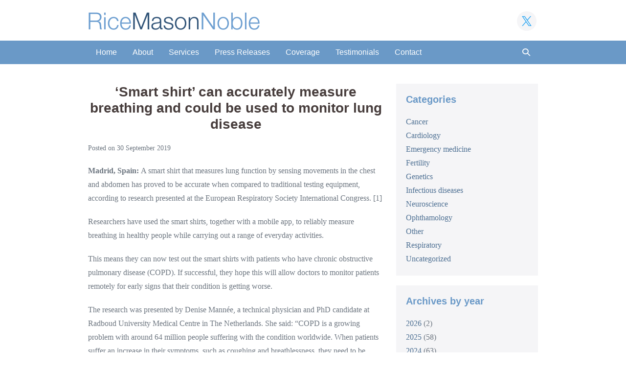

--- FILE ---
content_type: text/html; charset=UTF-8
request_url: https://www.ricemasonnoble.eu/2019/09/30/smart-shirt-can-accurately-measure-breathing-and-could-be-used-to-monitor-lung-disease/
body_size: 9712
content:
<!DOCTYPE html>

<html lang="en-GB">

<head>
	<meta charset="UTF-8">
	<meta name="viewport" content="width=device-width, initial-scale=1">
	<link rel="profile" href="http://gmpg.org/xfn/11">
	<title>‘Smart shirt’ can accurately measure breathing and could be used to monitor lung disease &#8211; RiceMasonNoble</title>
<meta name='robots' content='max-image-preview:large' />
<link rel="alternate" title="oEmbed (JSON)" type="application/json+oembed" href="https://www.ricemasonnoble.eu/wp-json/oembed/1.0/embed?url=https%3A%2F%2Fwww.ricemasonnoble.eu%2F2019%2F09%2F30%2Fsmart-shirt-can-accurately-measure-breathing-and-could-be-used-to-monitor-lung-disease%2F" />
<link rel="alternate" title="oEmbed (XML)" type="text/xml+oembed" href="https://www.ricemasonnoble.eu/wp-json/oembed/1.0/embed?url=https%3A%2F%2Fwww.ricemasonnoble.eu%2F2019%2F09%2F30%2Fsmart-shirt-can-accurately-measure-breathing-and-could-be-used-to-monitor-lung-disease%2F&#038;format=xml" />
		<style class="wpbf-google-fonts"></style>
		<style id='wp-img-auto-sizes-contain-inline-css'>
img:is([sizes=auto i],[sizes^="auto," i]){contain-intrinsic-size:3000px 1500px}
/*# sourceURL=wp-img-auto-sizes-contain-inline-css */
</style>
<style id='wp-block-library-inline-css'>
:root{--wp-block-synced-color:#7a00df;--wp-block-synced-color--rgb:122,0,223;--wp-bound-block-color:var(--wp-block-synced-color);--wp-editor-canvas-background:#ddd;--wp-admin-theme-color:#007cba;--wp-admin-theme-color--rgb:0,124,186;--wp-admin-theme-color-darker-10:#006ba1;--wp-admin-theme-color-darker-10--rgb:0,107,160.5;--wp-admin-theme-color-darker-20:#005a87;--wp-admin-theme-color-darker-20--rgb:0,90,135;--wp-admin-border-width-focus:2px}@media (min-resolution:192dpi){:root{--wp-admin-border-width-focus:1.5px}}.wp-element-button{cursor:pointer}:root .has-very-light-gray-background-color{background-color:#eee}:root .has-very-dark-gray-background-color{background-color:#313131}:root .has-very-light-gray-color{color:#eee}:root .has-very-dark-gray-color{color:#313131}:root .has-vivid-green-cyan-to-vivid-cyan-blue-gradient-background{background:linear-gradient(135deg,#00d084,#0693e3)}:root .has-purple-crush-gradient-background{background:linear-gradient(135deg,#34e2e4,#4721fb 50%,#ab1dfe)}:root .has-hazy-dawn-gradient-background{background:linear-gradient(135deg,#faaca8,#dad0ec)}:root .has-subdued-olive-gradient-background{background:linear-gradient(135deg,#fafae1,#67a671)}:root .has-atomic-cream-gradient-background{background:linear-gradient(135deg,#fdd79a,#004a59)}:root .has-nightshade-gradient-background{background:linear-gradient(135deg,#330968,#31cdcf)}:root .has-midnight-gradient-background{background:linear-gradient(135deg,#020381,#2874fc)}:root{--wp--preset--font-size--normal:16px;--wp--preset--font-size--huge:42px}.has-regular-font-size{font-size:1em}.has-larger-font-size{font-size:2.625em}.has-normal-font-size{font-size:var(--wp--preset--font-size--normal)}.has-huge-font-size{font-size:var(--wp--preset--font-size--huge)}.has-text-align-center{text-align:center}.has-text-align-left{text-align:left}.has-text-align-right{text-align:right}.has-fit-text{white-space:nowrap!important}#end-resizable-editor-section{display:none}.aligncenter{clear:both}.items-justified-left{justify-content:flex-start}.items-justified-center{justify-content:center}.items-justified-right{justify-content:flex-end}.items-justified-space-between{justify-content:space-between}.screen-reader-text{border:0;clip-path:inset(50%);height:1px;margin:-1px;overflow:hidden;padding:0;position:absolute;width:1px;word-wrap:normal!important}.screen-reader-text:focus{background-color:#ddd;clip-path:none;color:#444;display:block;font-size:1em;height:auto;left:5px;line-height:normal;padding:15px 23px 14px;text-decoration:none;top:5px;width:auto;z-index:100000}html :where(.has-border-color){border-style:solid}html :where([style*=border-top-color]){border-top-style:solid}html :where([style*=border-right-color]){border-right-style:solid}html :where([style*=border-bottom-color]){border-bottom-style:solid}html :where([style*=border-left-color]){border-left-style:solid}html :where([style*=border-width]){border-style:solid}html :where([style*=border-top-width]){border-top-style:solid}html :where([style*=border-right-width]){border-right-style:solid}html :where([style*=border-bottom-width]){border-bottom-style:solid}html :where([style*=border-left-width]){border-left-style:solid}html :where(img[class*=wp-image-]){height:auto;max-width:100%}:where(figure){margin:0 0 1em}html :where(.is-position-sticky){--wp-admin--admin-bar--position-offset:var(--wp-admin--admin-bar--height,0px)}@media screen and (max-width:600px){html :where(.is-position-sticky){--wp-admin--admin-bar--position-offset:0px}}

/*# sourceURL=wp-block-library-inline-css */
</style><style id='global-styles-inline-css'>
:root{--wp--preset--aspect-ratio--square: 1;--wp--preset--aspect-ratio--4-3: 4/3;--wp--preset--aspect-ratio--3-4: 3/4;--wp--preset--aspect-ratio--3-2: 3/2;--wp--preset--aspect-ratio--2-3: 2/3;--wp--preset--aspect-ratio--16-9: 16/9;--wp--preset--aspect-ratio--9-16: 9/16;--wp--preset--color--black: #000000;--wp--preset--color--cyan-bluish-gray: #abb8c3;--wp--preset--color--white: #ffffff;--wp--preset--color--pale-pink: #f78da7;--wp--preset--color--vivid-red: #cf2e2e;--wp--preset--color--luminous-vivid-orange: #ff6900;--wp--preset--color--luminous-vivid-amber: #fcb900;--wp--preset--color--light-green-cyan: #7bdcb5;--wp--preset--color--vivid-green-cyan: #00d084;--wp--preset--color--pale-cyan-blue: #8ed1fc;--wp--preset--color--vivid-cyan-blue: #0693e3;--wp--preset--color--vivid-purple: #9b51e0;--wp--preset--color--wpbf-palette-color-1: #333333;--wp--preset--color--wpbf-palette-color-2: #ffffff;--wp--preset--color--wpbf-palette-color-3: #6a99c7;--wp--preset--color--wpbf-palette-color-4: #4e7093;--wp--preset--color--wpbf-palette-color-5: #83aad2;--wp--preset--color--wpbf-palette-color-6: #81d742;--wp--preset--color--wpbf-palette-color-7: #1e73be;--wp--preset--color--wpbf-palette-color-8: #8224e3;--wp--preset--gradient--vivid-cyan-blue-to-vivid-purple: linear-gradient(135deg,rgb(6,147,227) 0%,rgb(155,81,224) 100%);--wp--preset--gradient--light-green-cyan-to-vivid-green-cyan: linear-gradient(135deg,rgb(122,220,180) 0%,rgb(0,208,130) 100%);--wp--preset--gradient--luminous-vivid-amber-to-luminous-vivid-orange: linear-gradient(135deg,rgb(252,185,0) 0%,rgb(255,105,0) 100%);--wp--preset--gradient--luminous-vivid-orange-to-vivid-red: linear-gradient(135deg,rgb(255,105,0) 0%,rgb(207,46,46) 100%);--wp--preset--gradient--very-light-gray-to-cyan-bluish-gray: linear-gradient(135deg,rgb(238,238,238) 0%,rgb(169,184,195) 100%);--wp--preset--gradient--cool-to-warm-spectrum: linear-gradient(135deg,rgb(74,234,220) 0%,rgb(151,120,209) 20%,rgb(207,42,186) 40%,rgb(238,44,130) 60%,rgb(251,105,98) 80%,rgb(254,248,76) 100%);--wp--preset--gradient--blush-light-purple: linear-gradient(135deg,rgb(255,206,236) 0%,rgb(152,150,240) 100%);--wp--preset--gradient--blush-bordeaux: linear-gradient(135deg,rgb(254,205,165) 0%,rgb(254,45,45) 50%,rgb(107,0,62) 100%);--wp--preset--gradient--luminous-dusk: linear-gradient(135deg,rgb(255,203,112) 0%,rgb(199,81,192) 50%,rgb(65,88,208) 100%);--wp--preset--gradient--pale-ocean: linear-gradient(135deg,rgb(255,245,203) 0%,rgb(182,227,212) 50%,rgb(51,167,181) 100%);--wp--preset--gradient--electric-grass: linear-gradient(135deg,rgb(202,248,128) 0%,rgb(113,206,126) 100%);--wp--preset--gradient--midnight: linear-gradient(135deg,rgb(2,3,129) 0%,rgb(40,116,252) 100%);--wp--preset--font-size--small: 14px;--wp--preset--font-size--medium: 20px;--wp--preset--font-size--large: 20px;--wp--preset--font-size--x-large: 42px;--wp--preset--font-size--tiny: 12px;--wp--preset--font-size--regular: 16px;--wp--preset--font-size--larger: 32px;--wp--preset--font-size--extra: 44px;--wp--preset--spacing--20: 0.44rem;--wp--preset--spacing--30: 0.67rem;--wp--preset--spacing--40: 1rem;--wp--preset--spacing--50: 1.5rem;--wp--preset--spacing--60: 2.25rem;--wp--preset--spacing--70: 3.38rem;--wp--preset--spacing--80: 5.06rem;--wp--preset--shadow--natural: 6px 6px 9px rgba(0, 0, 0, 0.2);--wp--preset--shadow--deep: 12px 12px 50px rgba(0, 0, 0, 0.4);--wp--preset--shadow--sharp: 6px 6px 0px rgba(0, 0, 0, 0.2);--wp--preset--shadow--outlined: 6px 6px 0px -3px rgb(255, 255, 255), 6px 6px rgb(0, 0, 0);--wp--preset--shadow--crisp: 6px 6px 0px rgb(0, 0, 0);}:root { --wp--style--global--content-size: 1000px;--wp--style--global--wide-size: 1400px; }:where(body) { margin: 0; }.wp-site-blocks > .alignleft { float: left; margin-right: 2em; }.wp-site-blocks > .alignright { float: right; margin-left: 2em; }.wp-site-blocks > .aligncenter { justify-content: center; margin-left: auto; margin-right: auto; }:where(.wp-site-blocks) > * { margin-block-start: 24px; margin-block-end: 0; }:where(.wp-site-blocks) > :first-child { margin-block-start: 0; }:where(.wp-site-blocks) > :last-child { margin-block-end: 0; }:root { --wp--style--block-gap: 24px; }:root :where(.is-layout-flow) > :first-child{margin-block-start: 0;}:root :where(.is-layout-flow) > :last-child{margin-block-end: 0;}:root :where(.is-layout-flow) > *{margin-block-start: 24px;margin-block-end: 0;}:root :where(.is-layout-constrained) > :first-child{margin-block-start: 0;}:root :where(.is-layout-constrained) > :last-child{margin-block-end: 0;}:root :where(.is-layout-constrained) > *{margin-block-start: 24px;margin-block-end: 0;}:root :where(.is-layout-flex){gap: 24px;}:root :where(.is-layout-grid){gap: 24px;}.is-layout-flow > .alignleft{float: left;margin-inline-start: 0;margin-inline-end: 2em;}.is-layout-flow > .alignright{float: right;margin-inline-start: 2em;margin-inline-end: 0;}.is-layout-flow > .aligncenter{margin-left: auto !important;margin-right: auto !important;}.is-layout-constrained > .alignleft{float: left;margin-inline-start: 0;margin-inline-end: 2em;}.is-layout-constrained > .alignright{float: right;margin-inline-start: 2em;margin-inline-end: 0;}.is-layout-constrained > .aligncenter{margin-left: auto !important;margin-right: auto !important;}.is-layout-constrained > :where(:not(.alignleft):not(.alignright):not(.alignfull)){max-width: var(--wp--style--global--content-size);margin-left: auto !important;margin-right: auto !important;}.is-layout-constrained > .alignwide{max-width: var(--wp--style--global--wide-size);}body .is-layout-flex{display: flex;}.is-layout-flex{flex-wrap: wrap;align-items: center;}.is-layout-flex > :is(*, div){margin: 0;}body .is-layout-grid{display: grid;}.is-layout-grid > :is(*, div){margin: 0;}body{padding-top: 0px;padding-right: 0px;padding-bottom: 0px;padding-left: 0px;}a:where(:not(.wp-element-button)){text-decoration: underline;}:root :where(.wp-element-button, .wp-block-button__link){background-color: #32373c;border-width: 0;color: #fff;font-family: inherit;font-size: inherit;font-style: inherit;font-weight: inherit;letter-spacing: inherit;line-height: inherit;padding-top: calc(0.667em + 2px);padding-right: calc(1.333em + 2px);padding-bottom: calc(0.667em + 2px);padding-left: calc(1.333em + 2px);text-decoration: none;text-transform: inherit;}.has-black-color{color: var(--wp--preset--color--black) !important;}.has-cyan-bluish-gray-color{color: var(--wp--preset--color--cyan-bluish-gray) !important;}.has-white-color{color: var(--wp--preset--color--white) !important;}.has-pale-pink-color{color: var(--wp--preset--color--pale-pink) !important;}.has-vivid-red-color{color: var(--wp--preset--color--vivid-red) !important;}.has-luminous-vivid-orange-color{color: var(--wp--preset--color--luminous-vivid-orange) !important;}.has-luminous-vivid-amber-color{color: var(--wp--preset--color--luminous-vivid-amber) !important;}.has-light-green-cyan-color{color: var(--wp--preset--color--light-green-cyan) !important;}.has-vivid-green-cyan-color{color: var(--wp--preset--color--vivid-green-cyan) !important;}.has-pale-cyan-blue-color{color: var(--wp--preset--color--pale-cyan-blue) !important;}.has-vivid-cyan-blue-color{color: var(--wp--preset--color--vivid-cyan-blue) !important;}.has-vivid-purple-color{color: var(--wp--preset--color--vivid-purple) !important;}.has-wpbf-palette-color-1-color{color: var(--wp--preset--color--wpbf-palette-color-1) !important;}.has-wpbf-palette-color-2-color{color: var(--wp--preset--color--wpbf-palette-color-2) !important;}.has-wpbf-palette-color-3-color{color: var(--wp--preset--color--wpbf-palette-color-3) !important;}.has-wpbf-palette-color-4-color{color: var(--wp--preset--color--wpbf-palette-color-4) !important;}.has-wpbf-palette-color-5-color{color: var(--wp--preset--color--wpbf-palette-color-5) !important;}.has-wpbf-palette-color-6-color{color: var(--wp--preset--color--wpbf-palette-color-6) !important;}.has-wpbf-palette-color-7-color{color: var(--wp--preset--color--wpbf-palette-color-7) !important;}.has-wpbf-palette-color-8-color{color: var(--wp--preset--color--wpbf-palette-color-8) !important;}.has-black-background-color{background-color: var(--wp--preset--color--black) !important;}.has-cyan-bluish-gray-background-color{background-color: var(--wp--preset--color--cyan-bluish-gray) !important;}.has-white-background-color{background-color: var(--wp--preset--color--white) !important;}.has-pale-pink-background-color{background-color: var(--wp--preset--color--pale-pink) !important;}.has-vivid-red-background-color{background-color: var(--wp--preset--color--vivid-red) !important;}.has-luminous-vivid-orange-background-color{background-color: var(--wp--preset--color--luminous-vivid-orange) !important;}.has-luminous-vivid-amber-background-color{background-color: var(--wp--preset--color--luminous-vivid-amber) !important;}.has-light-green-cyan-background-color{background-color: var(--wp--preset--color--light-green-cyan) !important;}.has-vivid-green-cyan-background-color{background-color: var(--wp--preset--color--vivid-green-cyan) !important;}.has-pale-cyan-blue-background-color{background-color: var(--wp--preset--color--pale-cyan-blue) !important;}.has-vivid-cyan-blue-background-color{background-color: var(--wp--preset--color--vivid-cyan-blue) !important;}.has-vivid-purple-background-color{background-color: var(--wp--preset--color--vivid-purple) !important;}.has-wpbf-palette-color-1-background-color{background-color: var(--wp--preset--color--wpbf-palette-color-1) !important;}.has-wpbf-palette-color-2-background-color{background-color: var(--wp--preset--color--wpbf-palette-color-2) !important;}.has-wpbf-palette-color-3-background-color{background-color: var(--wp--preset--color--wpbf-palette-color-3) !important;}.has-wpbf-palette-color-4-background-color{background-color: var(--wp--preset--color--wpbf-palette-color-4) !important;}.has-wpbf-palette-color-5-background-color{background-color: var(--wp--preset--color--wpbf-palette-color-5) !important;}.has-wpbf-palette-color-6-background-color{background-color: var(--wp--preset--color--wpbf-palette-color-6) !important;}.has-wpbf-palette-color-7-background-color{background-color: var(--wp--preset--color--wpbf-palette-color-7) !important;}.has-wpbf-palette-color-8-background-color{background-color: var(--wp--preset--color--wpbf-palette-color-8) !important;}.has-black-border-color{border-color: var(--wp--preset--color--black) !important;}.has-cyan-bluish-gray-border-color{border-color: var(--wp--preset--color--cyan-bluish-gray) !important;}.has-white-border-color{border-color: var(--wp--preset--color--white) !important;}.has-pale-pink-border-color{border-color: var(--wp--preset--color--pale-pink) !important;}.has-vivid-red-border-color{border-color: var(--wp--preset--color--vivid-red) !important;}.has-luminous-vivid-orange-border-color{border-color: var(--wp--preset--color--luminous-vivid-orange) !important;}.has-luminous-vivid-amber-border-color{border-color: var(--wp--preset--color--luminous-vivid-amber) !important;}.has-light-green-cyan-border-color{border-color: var(--wp--preset--color--light-green-cyan) !important;}.has-vivid-green-cyan-border-color{border-color: var(--wp--preset--color--vivid-green-cyan) !important;}.has-pale-cyan-blue-border-color{border-color: var(--wp--preset--color--pale-cyan-blue) !important;}.has-vivid-cyan-blue-border-color{border-color: var(--wp--preset--color--vivid-cyan-blue) !important;}.has-vivid-purple-border-color{border-color: var(--wp--preset--color--vivid-purple) !important;}.has-wpbf-palette-color-1-border-color{border-color: var(--wp--preset--color--wpbf-palette-color-1) !important;}.has-wpbf-palette-color-2-border-color{border-color: var(--wp--preset--color--wpbf-palette-color-2) !important;}.has-wpbf-palette-color-3-border-color{border-color: var(--wp--preset--color--wpbf-palette-color-3) !important;}.has-wpbf-palette-color-4-border-color{border-color: var(--wp--preset--color--wpbf-palette-color-4) !important;}.has-wpbf-palette-color-5-border-color{border-color: var(--wp--preset--color--wpbf-palette-color-5) !important;}.has-wpbf-palette-color-6-border-color{border-color: var(--wp--preset--color--wpbf-palette-color-6) !important;}.has-wpbf-palette-color-7-border-color{border-color: var(--wp--preset--color--wpbf-palette-color-7) !important;}.has-wpbf-palette-color-8-border-color{border-color: var(--wp--preset--color--wpbf-palette-color-8) !important;}.has-vivid-cyan-blue-to-vivid-purple-gradient-background{background: var(--wp--preset--gradient--vivid-cyan-blue-to-vivid-purple) !important;}.has-light-green-cyan-to-vivid-green-cyan-gradient-background{background: var(--wp--preset--gradient--light-green-cyan-to-vivid-green-cyan) !important;}.has-luminous-vivid-amber-to-luminous-vivid-orange-gradient-background{background: var(--wp--preset--gradient--luminous-vivid-amber-to-luminous-vivid-orange) !important;}.has-luminous-vivid-orange-to-vivid-red-gradient-background{background: var(--wp--preset--gradient--luminous-vivid-orange-to-vivid-red) !important;}.has-very-light-gray-to-cyan-bluish-gray-gradient-background{background: var(--wp--preset--gradient--very-light-gray-to-cyan-bluish-gray) !important;}.has-cool-to-warm-spectrum-gradient-background{background: var(--wp--preset--gradient--cool-to-warm-spectrum) !important;}.has-blush-light-purple-gradient-background{background: var(--wp--preset--gradient--blush-light-purple) !important;}.has-blush-bordeaux-gradient-background{background: var(--wp--preset--gradient--blush-bordeaux) !important;}.has-luminous-dusk-gradient-background{background: var(--wp--preset--gradient--luminous-dusk) !important;}.has-pale-ocean-gradient-background{background: var(--wp--preset--gradient--pale-ocean) !important;}.has-electric-grass-gradient-background{background: var(--wp--preset--gradient--electric-grass) !important;}.has-midnight-gradient-background{background: var(--wp--preset--gradient--midnight) !important;}.has-small-font-size{font-size: var(--wp--preset--font-size--small) !important;}.has-medium-font-size{font-size: var(--wp--preset--font-size--medium) !important;}.has-large-font-size{font-size: var(--wp--preset--font-size--large) !important;}.has-x-large-font-size{font-size: var(--wp--preset--font-size--x-large) !important;}.has-tiny-font-size{font-size: var(--wp--preset--font-size--tiny) !important;}.has-regular-font-size{font-size: var(--wp--preset--font-size--regular) !important;}.has-larger-font-size{font-size: var(--wp--preset--font-size--larger) !important;}.has-extra-font-size{font-size: var(--wp--preset--font-size--extra) !important;}
/*# sourceURL=global-styles-inline-css */
</style>

<link rel='stylesheet' id='bluesky-social-style-profile-css' href='https://www.ricemasonnoble.eu/wp-content/plugins/social-integration-for-bluesky/assets/css/bluesky-social-profile.css?ver=1.4.4' media='all' />
<link rel='stylesheet' id='bluesky-social-style-posts-css' href='https://www.ricemasonnoble.eu/wp-content/plugins/social-integration-for-bluesky/assets/css/bluesky-social-posts.css?ver=1.4.4' media='all' />
<link rel='stylesheet' id='wpbf-icon-font-css' href='https://www.ricemasonnoble.eu/wp-content/themes/page-builder-framework/css/min/iconfont-min.css?ver=2.11.8' media='all' />
<link rel='stylesheet' id='wpbf-style-css' href='https://www.ricemasonnoble.eu/wp-content/themes/page-builder-framework/css/min/style-min.css?ver=2.11.8' media='all' />
<link rel='stylesheet' id='wpbf-responsive-css' href='https://www.ricemasonnoble.eu/wp-content/themes/page-builder-framework/css/min/responsive-min.css?ver=2.11.8' media='all' />
<link rel='stylesheet' id='wpbf-premium-css' href='https://www.ricemasonnoble.eu/wp-content/plugins/wpbf-premium/css/wpbf-premium.css?ver=2.10.3' media='all' />
<link rel='stylesheet' id='wpbf-customizer-css' href='https://www.ricemasonnoble.eu/wp-content/uploads/page-builder-framework/wpbf-customizer-styles.css?ver=1769034474' media='all' />
<link rel='stylesheet' id='wpbf-style-child-css' href='https://www.ricemasonnoble.eu/wp-content/themes/rmn/style.css?ver=1.2' media='all' />
<script src="https://www.ricemasonnoble.eu/wp-includes/js/jquery/jquery.min.js?ver=3.7.1" id="jquery-core-js"></script>
<link rel="https://api.w.org/" href="https://www.ricemasonnoble.eu/wp-json/" /><link rel="alternate" title="JSON" type="application/json" href="https://www.ricemasonnoble.eu/wp-json/wp/v2/posts/2083" /><link rel="EditURI" type="application/rsd+xml" title="RSD" href="https://www.ricemasonnoble.eu/xmlrpc.php?rsd" />
<link rel="canonical" href="https://www.ricemasonnoble.eu/2019/09/30/smart-shirt-can-accurately-measure-breathing-and-could-be-used-to-monitor-lung-disease/" />
<link rel="pingback" href="https://www.ricemasonnoble.eu/xmlrpc.php"><meta name="theme-color" content="#4e7093"><link rel="icon" href="https://www.ricemasonnoble.eu/wp-content/uploads/2021/07/rmn_favicon-150x150.png" sizes="32x32" />
<link rel="icon" href="https://www.ricemasonnoble.eu/wp-content/uploads/2021/07/rmn_favicon.png" sizes="192x192" />
<link rel="apple-touch-icon" href="https://www.ricemasonnoble.eu/wp-content/uploads/2021/07/rmn_favicon.png" />
<meta name="msapplication-TileImage" content="https://www.ricemasonnoble.eu/wp-content/uploads/2021/07/rmn_favicon.png" />
</head>

<body class="wp-singular post-template-default single single-post postid-2083 single-format-standard wp-custom-logo wp-theme-page-builder-framework wp-child-theme-rmn wpbf wpbf-smart-shirt-can-accurately-measure-breathing-and-could-be-used-to-monitor-lung-disease wpbf-sidebar-right" itemscope="itemscope" itemtype="https://schema.org/Blog">

	<a class="screen-reader-text skip-link" href="#content" title="Skip to content">Skip to content</a>

	
	
	<div id="container" class="hfeed wpbf-page">

		
		
<header id="header" class="wpbf-page-header" itemscope="itemscope" itemtype="https://schema.org/WPHeader">

	
	
	<div class="wpbf-navigation" data-sub-menu-animation-duration="250">

		
		
<div class="wpbf-visible-large wpbf-menu-stacked-advanced menu-align-left">

	<div class="wpbf-menu-stacked-advanced-wrapper">

		<div class="wpbf-container wpbf-container-center">

			<div class="wpbf-1-4">

				<div class="wpbf-logo" itemscope="itemscope" itemtype="https://schema.org/Organization"><a href="https://www.ricemasonnoble.eu" itemprop="url"><img src="https://www.ricemasonnoble.eu/wp-content/uploads/2021/07/ricemasonnoble_logo.png" alt="RiceMasonNoble" title="RiceMasonNoble" width="352" height="38" itemprop="logo" /></a></div>
			</div>

			<div class="wpbf-3-4 social">

								<div class="wpbf-social-icons wpbf-social-shape-rounded wpbf-social-style-brand wpbf-social-size-large"><a class="wpbf-social-icon wpbf-social-twitter" target="_blank" href="https://twitter.com/RiceMason" title="Twitter (X)"><i class="wpbff wpbff-twitter" aria-hidden="true"></i></a></div>
			</div>

		</div>

	</div>

	
	<nav id="navigation" class="wpbf-container wpbf-container-center wpbf-nav-wrapper" itemscope="itemscope" itemtype="https://schema.org/SiteNavigationElement" aria-label="Site Navigation">

		
		
		<style class="wpbf-mega-menu-styles">
					</style>

		<ul id="menu-main-menu" class="wpbf-menu wpbf-sub-menu wpbf-sub-menu-align-left wpbf-sub-menu-animation-fade wpbf-menu-effect-boxed wpbf-menu-animation-fade wpbf-menu-align-center"><li id="menu-item-2386" class="menu-item menu-item-type-post_type menu-item-object-page menu-item-home menu-item-2386"><a href="https://www.ricemasonnoble.eu/">Home</a></li>
<li id="menu-item-2390" class="menu-item menu-item-type-post_type menu-item-object-page menu-item-2390"><a href="https://www.ricemasonnoble.eu/about/">About</a></li>
<li id="menu-item-2389" class="menu-item menu-item-type-post_type menu-item-object-page menu-item-2389"><a href="https://www.ricemasonnoble.eu/service/">Services</a></li>
<li id="menu-item-2387" class="menu-item menu-item-type-post_type menu-item-object-page current_page_parent menu-item-2387"><a href="https://www.ricemasonnoble.eu/press-releases/">Press Releases</a></li>
<li id="menu-item-2391" class="menu-item menu-item-type-post_type menu-item-object-page menu-item-2391"><a href="https://www.ricemasonnoble.eu/coverage/">Coverage</a></li>
<li id="menu-item-2392" class="menu-item menu-item-type-post_type menu-item-object-page menu-item-2392"><a href="https://www.ricemasonnoble.eu/testimonials/">Testimonials</a></li>
<li id="menu-item-2388" class="menu-item menu-item-type-post_type menu-item-object-page menu-item-2388"><a href="https://www.ricemasonnoble.eu/contact/">Contact</a></li>
<li class="menu-item wpbf-menu-item-search" aria-haspopup="true" aria-expanded="false"><a href="javascript:void(0)" role="button"><span class="screen-reader-text">Search Toggle</span><div class="wpbf-menu-search">
<form role="search" method="get" class="searchform" action="https://www.ricemasonnoble.eu/">

	<label>

		<span class="screen-reader-text">Search for:</span>
		<input type="search" id="searchform-1" name="s" value="" placeholder="Search &hellip;" title="Press enter to search" />

		
			<button value="Search" class="wpbff wpbff-search"></button>

		
	</label>

</form>
</div><i class="wpbff wpbff-search" aria-hidden="true"></i></a></li></ul>
		
	</nav>

	
</div>

		
<div class="wpbf-mobile-menu-hamburger wpbf-hidden-large">

	<div class="wpbf-mobile-nav-wrapper wpbf-container wpbf-container-center">

		<div class="wpbf-mobile-logo-container wpbf-2-3">

			<div class="wpbf-mobile-logo" itemscope="itemscope" itemtype="https://schema.org/Organization"><a href="https://www.ricemasonnoble.eu" itemprop="url"><img src="https://www.ricemasonnoble.eu/wp-content/uploads/2021/07/ricemasonnoble_logo.png" alt="RiceMasonNoble" title="RiceMasonNoble" width="352" height="38" itemprop="logo" /></a></div>
		</div>

		<div class="wpbf-menu-toggle-container wpbf-1-3">

			
			
				<button id="wpbf-mobile-menu-toggle" class="wpbf-mobile-nav-item wpbf-mobile-menu-toggle wpbff wpbff-hamburger" aria-label="Mobile Site Navigation" aria-controls="navigation" aria-expanded="false" aria-haspopup="true">
					<span class="screen-reader-text">Menu Toggle</span>
				</button>

			

			
		</div>

	</div>

	<div class="wpbf-mobile-menu-container">

		
		<nav id="mobile-navigation" itemscope="itemscope" itemtype="https://schema.org/SiteNavigationElement" aria-labelledby="wpbf-mobile-menu-toggle">

			
			<ul id="menu-main-menu-1" class="wpbf-mobile-menu"><li class="menu-item menu-item-type-post_type menu-item-object-page menu-item-home menu-item-2386"><a href="https://www.ricemasonnoble.eu/">Home</a></li>
<li class="menu-item menu-item-type-post_type menu-item-object-page menu-item-2390"><a href="https://www.ricemasonnoble.eu/about/">About</a></li>
<li class="menu-item menu-item-type-post_type menu-item-object-page menu-item-2389"><a href="https://www.ricemasonnoble.eu/service/">Services</a></li>
<li class="menu-item menu-item-type-post_type menu-item-object-page current_page_parent menu-item-2387"><a href="https://www.ricemasonnoble.eu/press-releases/">Press Releases</a></li>
<li class="menu-item menu-item-type-post_type menu-item-object-page menu-item-2391"><a href="https://www.ricemasonnoble.eu/coverage/">Coverage</a></li>
<li class="menu-item menu-item-type-post_type menu-item-object-page menu-item-2392"><a href="https://www.ricemasonnoble.eu/testimonials/">Testimonials</a></li>
<li class="menu-item menu-item-type-post_type menu-item-object-page menu-item-2388"><a href="https://www.ricemasonnoble.eu/contact/">Contact</a></li>
</ul>
			
		</nav>

		
	</div>

</div>

		
	</div>

	
</header>

		
<div id="content">

	
	
	<div id="inner-content" class="wpbf-container wpbf-container-center wpbf-padding-medium">
		
		<div class="wpbf-grid wpbf-main-grid wpbf-grid-medium">

			
			<main id="main" class="wpbf-main wpbf-medium-2-3 wpbf-single-content wpbf-post-content">

				
				
				
				
<article id="post-2083" class="wpbf-post-layout-default wpbf-post-style-plain post-2083 post type-post status-publish format-standard hentry category-respiratory wpbf-post" itemscope="itemscope" itemtype="https://schema.org/CreativeWork">

	<div class="wpbf-article-wrapper">

		
		<header class="article-header">

			<h1 class="entry-title" itemprop="headline">‘Smart shirt’ can accurately measure breathing and could be used to monitor lung disease</h1><p class="article-meta"><span class="posted-on">Posted on</span> <time class="article-time published" datetime="2019-09-30T00:01:47+00:00" itemprop="datePublished">30 September 2019</time><span class="article-meta-separator"> | </span></p>
		</header>

		<section class="entry-content article-content" itemprop="text">

			
			<p><strong>Madrid, Spain: </strong>A smart shirt that measures lung function by sensing movements in the chest and abdomen has proved to be accurate when compared to traditional testing equipment, according to research presented at the European Respiratory Society International Congress. [1]</p>
<p>Researchers have used the smart shirts, together with a mobile app, to reliably measure breathing in healthy people while carrying out a range of everyday activities.</p>
<p>This means they can now test out the smart shirts with patients who have chronic obstructive pulmonary disease (COPD). If successful, they hope this will allow doctors to monitor patients remotely for early signs that their condition is getting worse.</p>
<p>The research was presented by Denise Mannée, a technical physician and PhD candidate at Radboud University Medical Centre in The Netherlands. She said: “COPD is a growing problem with around 64 million people suffering with the condition worldwide. When patients suffer an increase in their symptoms, such as coughing and breathlessness, they need to be monitored more closely. Symptoms first occur during daily activities like climbing stairs and housework, but respiration is hard to monitor in such conditions. This is traditionally done in the clinic with equipment such as an exercise bike, facemask and computer. The equipment is not very practical for measuring everyday activity.</p>
<p>“Smart shirts are already available, but they tend to be used by professional or amateur sportsmen and women. We wanted to see whether a smart shirt could provide an accurate and more practical alternative for measuring lung function.”</p>
<p>The smart shirt, called the Hexoskin, senses how the fabric stretches when the wearer’s chest expands and contracts and uses these measurements to gauge the volume of air inhaled and exhaled. It also records heart rate and movement. Ms Mannée and her colleagues asked a group of 15 healthy volunteers to wear a smart shirt while doing everyday activities including lying down, sitting, standing, climbing stairs and vacuuming.</p>
<p>At the same time, the volunteers also wore the equipment traditionally used to measure breathing that includes a face mask and bulky backpack. The volunteers repeated the tasks again wearing both pieces of equipment, to generate a second set of data.</p>
<p>Researchers then compared the measurements recorded using the two techniques for each person doing each activity on the two occasions. In general, they found that the measurements were very similar. When lying, the difference between measurements taken by the two pieces of equipment was just 0.2% on average, which only represents a few millilitres of air. In more strenuous activities there were slightly greater differences, for example with vacuuming the difference was 3.1% on average, or around 40ml.</p>
<p>Unfortunately, calibrations from the first use of the Hexoskin did not prove reliable for the second set of measurements, suggesting the equipment would need to be recalibrated each time the Hexoskin was used.</p>
<p>Mrs Mannée explained: “These results are important because they indicate that the smart shirt can be worn by patients while they go about their daily lives to accurately measure their lung function.”</p>
<p>Participants said the smart shirts were comfortable and could be worn underneath their normal clothes.</p>
<p>The researchers now plan to repeat tests on the smart shirts with COPD patients, but they believe the technology might also help in other respiratory conditions such as asthma, cystic fibrosis or after transplantation.</p>
<p>Mrs Mannée added: “Ultimately, we want to improve patients’ quality of life. If we can accurately monitor patients’ symptoms while they go about their normal activities, we might be able to spot problems and treat them sooner, and this in turn could mean less time in hospital.”</p>
<p>Professor Thierry Troosters, from University Hospitals Leuven, Belgium, is President Elect of the European Respiratory Society and was not involved in the study. He said: “As its name suggests, COPD is a chronic condition and it has a major impact on everyday life. It can be treated but not cured. Monitoring may help some patients, such as those who experience frequent symptoms, to predict worsening of the disease so that they may step up their treatment earlier.</p>
<p>“Smart shirt technology offers a promising, though relatively expensive, tool for monitoring patients’ respiratory health status during normal activities in a way that does not interfere too much with their daily lives. This is an example of data coming from wearables. Combined with using a smartphone interface, such data may help to inform trained healthcare providers about the ‘status’ of their patients. It is anticipated that by using artificial intelligence and deep learning algorithms, the burden of dealing with these data will be reduced to a minimum, and most of the monitoring will happen automatically. We look forward to seeing more work into this area of respiratory research.”</p>
<p>(ends)</p>
<p><strong>Notes to editors</strong></p>
<p>[1] Abstract no: PA2228, “Tidal volumes during tasks of daily living measured with a smart shirt”, by Denise Mannée et al; “Poster discussion: M-health/e-health I” session, 10.45 hrs CEST, Monday 30 September, room 7B.</p>
<p>This work was funded by EFRO (European Fund for Regional Development) and an educational grant from Chiesi Pharmaceuticals. The researchers received HEXOSKIN shirts from the companies for their research.</p>

			
			
		</section>

		<footer class="article-footer">

			<p class="footer-categories"><span class="categories-title">Filed under:</span> <a href="https://www.ricemasonnoble.eu/category/respiratory/" rel="category tag">Respiratory</a></p>
		</footer>

		
	</div>

	
	<nav class="post-links wpbf-clearfix" aria-label="Post Navigation">

		<span class="screen-reader-text">Post Navigation</span>

		<span class="previous-post-link"><a href="https://www.ricemasonnoble.eu/2019/09/30/survey-of-truck-drivers-finds-many-suffer-from-sleep-related-breathing-disorders/" rel="prev">&larr; Previous Post</a></span><span class="next-post-link"><a href="https://www.ricemasonnoble.eu/2019/10/01/babies-develop-fewer-respiratory-infections-when-they-have-well-connected-bacterial-networks/" rel="next">Next Post &rarr;</a></span>
	</nav>

	
	


</article>

				
				
				
			</main>

			
<div class="wpbf-medium-1-3 wpbf-sidebar-wrapper">

	
	<aside id="sidebar" class="wpbf-sidebar" itemscope="itemscope" itemtype="https://schema.org/WPSideBar">

	
	<div id="categories-2" class="widget widget_categories"><h4 class="wpbf-widgettitle">Categories</h4>
			<ul>
					<li class="cat-item cat-item-13"><a href="https://www.ricemasonnoble.eu/category/cancer/">Cancer</a>
</li>
	<li class="cat-item cat-item-8"><a href="https://www.ricemasonnoble.eu/category/cardiology/">Cardiology</a>
</li>
	<li class="cat-item cat-item-25"><a href="https://www.ricemasonnoble.eu/category/emergency-medicine/">Emergency medicine</a>
</li>
	<li class="cat-item cat-item-5"><a href="https://www.ricemasonnoble.eu/category/fertility/">Fertility</a>
</li>
	<li class="cat-item cat-item-19"><a href="https://www.ricemasonnoble.eu/category/genetics/">Genetics</a>
</li>
	<li class="cat-item cat-item-20"><a href="https://www.ricemasonnoble.eu/category/infectious-diseases/">Infectious diseases</a>
</li>
	<li class="cat-item cat-item-22"><a href="https://www.ricemasonnoble.eu/category/neuroscience/">Neuroscience</a>
</li>
	<li class="cat-item cat-item-26"><a href="https://www.ricemasonnoble.eu/category/ophthamology/">Ophthamology</a>
</li>
	<li class="cat-item cat-item-18"><a href="https://www.ricemasonnoble.eu/category/other/">Other</a>
</li>
	<li class="cat-item cat-item-21"><a href="https://www.ricemasonnoble.eu/category/respiratory/">Respiratory</a>
</li>
	<li class="cat-item cat-item-1"><a href="https://www.ricemasonnoble.eu/category/uncategorized/">Uncategorized</a>
</li>
			</ul>

			</div><div id="annual_archive_widget-2" class="widget Annual_Archive_Widget"><h4 class="wpbf-widgettitle">Archives by year</h4>		<ul>
			<li><a href='https://www.ricemasonnoble.eu/2026/'>2026</a>&nbsp;(2)</li>
	<li><a href='https://www.ricemasonnoble.eu/2025/'>2025</a>&nbsp;(58)</li>
	<li><a href='https://www.ricemasonnoble.eu/2024/'>2024</a>&nbsp;(63)</li>
	<li><a href='https://www.ricemasonnoble.eu/2023/'>2023</a>&nbsp;(50)</li>
	<li><a href='https://www.ricemasonnoble.eu/2022/'>2022</a>&nbsp;(49)</li>
	<li><a href='https://www.ricemasonnoble.eu/2021/'>2021</a>&nbsp;(51)</li>
	<li><a href='https://www.ricemasonnoble.eu/2020/'>2020</a>&nbsp;(68)</li>
	<li><a href='https://www.ricemasonnoble.eu/2019/'>2019</a>&nbsp;(64)</li>
	<li><a href='https://www.ricemasonnoble.eu/2018/'>2018</a>&nbsp;(82)</li>
	<li><a href='https://www.ricemasonnoble.eu/2017/'>2017</a>&nbsp;(65)</li>
	<li><a href='https://www.ricemasonnoble.eu/2016/'>2016</a>&nbsp;(29)</li>
	<li><a href='https://www.ricemasonnoble.eu/2015/'>2015</a>&nbsp;(54)</li>
	<li><a href='https://www.ricemasonnoble.eu/2014/'>2014</a>&nbsp;(40)</li>
	<li><a href='https://www.ricemasonnoble.eu/2013/'>2013</a>&nbsp;(55)</li>
	<li><a href='https://www.ricemasonnoble.eu/2012/'>2012</a>&nbsp;(55)</li>
	<li><a href='https://www.ricemasonnoble.eu/2011/'>2011</a>&nbsp;(55)</li>
	<li><a href='https://www.ricemasonnoble.eu/2010/'>2010</a>&nbsp;(68)</li>
		</ul>
		</div>
	
	</aside>

	
</div>

		</div>

		
	</div>
	
	
</div>


<footer id="footer" class="wpbf-page-footer" itemscope="itemscope" itemtype="https://schema.org/WPFooter">

	
	<div class="wpbf-inner-footer wpbf-container wpbf-container-center wpbf-footer-two-columns">

		<div class="wpbf-inner-footer-left">

			Copyright © 2026 RiceMasonNoble
		</div>

		
		<div class="wpbf-inner-footer-right">

			<a href="mailto:info@ricemasonnoble.eu">info@ricemasonnoble.eu</a> <div class="wpbf-social-icons wpbf-social-shape-rounded wpbf-social-style-brand wpbf-social-size-large"><a class="wpbf-social-icon wpbf-social-twitter" target="_blank" href="https://twitter.com/RiceMason" title="Twitter (X)"><i class="wpbff wpbff-twitter" aria-hidden="true"></i></a></div>
		</div>

		
	</div>

	
</footer>

	</div>


<script type="speculationrules">
{"prefetch":[{"source":"document","where":{"and":[{"href_matches":"/*"},{"not":{"href_matches":["/wp-*.php","/wp-admin/*","/wp-content/uploads/*","/wp-content/*","/wp-content/plugins/*","/wp-content/themes/rmn/*","/wp-content/themes/page-builder-framework/*","/*\\?(.+)"]}},{"not":{"selector_matches":"a[rel~=\"nofollow\"]"}},{"not":{"selector_matches":".no-prefetch, .no-prefetch a"}}]},"eagerness":"conservative"}]}
</script>
<script id="wpbf-site-js-before">
var WpbfObj = {
			ajaxurl: "https://www.ricemasonnoble.eu/wp-admin/admin-ajax.php"
		};
//# sourceURL=wpbf-site-js-before
</script>
<script src="https://www.ricemasonnoble.eu/wp-content/themes/page-builder-framework/js/min/site-min.js?ver=2.11.8" id="wpbf-site-js"></script>
<script src="https://www.ricemasonnoble.eu/wp-includes/js/comment-reply.min.js?ver=b72eac396f02828c6656f54203bdb75a" id="comment-reply-js" async data-wp-strategy="async" fetchpriority="low"></script>
<script src="https://www.ricemasonnoble.eu/wp-content/plugins/wpbf-premium/js/site.js?ver=2.10.3" id="wpbf-premium-js"></script>
<script src="https://www.ricemasonnoble.eu/wp-content/themes/rmn/js/rmn.js?ver=1.2" id="wpbf-site-child-js"></script>

</body>

</html>


--- FILE ---
content_type: text/css
request_url: https://www.ricemasonnoble.eu/wp-content/uploads/page-builder-framework/wpbf-customizer-styles.css?ver=1769034474
body_size: 950
content:
:root{--brand-color:#473d3c;--accent-color:#6a99c7;--accent-color-alt:#4e7093;}.has-wpbf-palette-color-1-color{color:#333333;}.has-wpbf-palette-color-1-background-color,.has-wpbf-palette-color-1-background-color.has-background-dim{background-color:#333333;}.has-wpbf-palette-color-2-color{color:#ffffff;}.has-wpbf-palette-color-2-background-color,.has-wpbf-palette-color-2-background-color.has-background-dim{background-color:#ffffff;}.has-wpbf-palette-color-3-color{color:#6a99c7;}.has-wpbf-palette-color-3-background-color,.has-wpbf-palette-color-3-background-color.has-background-dim{background-color:#6a99c7;}.has-wpbf-palette-color-4-color{color:#4e7093;}.has-wpbf-palette-color-4-background-color,.has-wpbf-palette-color-4-background-color.has-background-dim{background-color:#4e7093;}.has-wpbf-palette-color-5-color{color:#83aad2;}.has-wpbf-palette-color-5-background-color,.has-wpbf-palette-color-5-background-color.has-background-dim{background-color:#83aad2;}.has-wpbf-palette-color-6-color{color:#81d742;}.has-wpbf-palette-color-6-background-color,.has-wpbf-palette-color-6-background-color.has-background-dim{background-color:#81d742;}.has-wpbf-palette-color-7-color{color:#1e73be;}.has-wpbf-palette-color-7-background-color,.has-wpbf-palette-color-7-background-color.has-background-dim{background-color:#1e73be;}.has-wpbf-palette-color-8-color{color:#8224e3;}.has-wpbf-palette-color-8-background-color,.has-wpbf-palette-color-8-background-color.has-background-dim{background-color:#8224e3;}input,optgroup,textarea,button,body,.wp-block-latest-comments__comment{line-height:1.8;}h1{font-size:28px;}h2{text-transform:none;}h2{font-size:24px;}h3{text-transform:none;}h3{color:#6a99c7;}h3{font-size:21px;}h4{text-transform:none;}h4{color:#6a99c7;}h5{text-transform:none;}body,button,input,optgroup,select,textarea,h1,h2,h3,h4,h5,h6{font-family:Georgia,Times,"Times New Roman",serif;font-weight:400;font-style:normal;}.wpbf-menu,.wpbf-mobile-menu{font-family:"Helvetica Neue",Helvetica,Arial,sans-serif;font-weight:400;font-style:normal;}h1,h2,h3,h4,h5,h6{font-family:"Helvetica Neue",Helvetica,Arial,sans-serif;font-weight:700;font-style:normal;}h2{font-family:"Helvetica Neue",Helvetica,Arial,sans-serif;font-weight:700;font-style:normal;}h3{font-family:"Helvetica Neue",Helvetica,Arial,sans-serif;font-weight:700;font-style:normal;}h4{font-family:"Helvetica Neue",Helvetica,Arial,sans-serif;font-weight:700;font-style:normal;}h5{font-family:"Helvetica Neue",Helvetica,Arial,sans-serif;font-weight:700;font-style:normal;}.wpbf-container{max-width:960px;}a{color:#4e7093;}.bypostauthor{border-color:#4e7093;}.wpbf-button-primary{background:#4e7093;}a:hover{color:#83aad2;}.wpbf-button-primary:hover{background:#83aad2;}.wpbf-menu > .current-menu-item > a{color:#83aad2!important;}.wpbf-button,input[type="submit"]{background:#6a99c7;color:#ffffff;}.wpbf-button:hover,input[type="submit"]:hover{background:#83aad2;color:#ffffff;}.wpbf-button-primary{background:#6a99c7;}.wpbf-button-primary:hover{background:#83aad2;}.wp-block-button__link:not(.has-background){background:#6a99c7;}.is-style-outline .wp-block-button__link:not(.has-text-color){border-color:#6a99c7;color:#6a99c7;}.wp-block-button:not(.is-style-outline) .wp-block-button__link:not(.has-background):not(.has-text-color):hover{background:#83aad2;}.is-style-outline .wp-block-button__link:not(.has-text-color):not(.has-background):hover{border-color:#83aad2;color:#83aad2;}.wp-block-cover .wp-block-cover__inner-container,.wp-block-group .wp-block-group__inner-container{max-width:960px;}.wpbf-archive-content .wpbf-post{text-align:left;}.wpbf-blog-content .wpbf-post{text-align:left;}.wpbf-category-content .wpbf-post{text-align:left;}.wpbf-date-content .wpbf-post{text-align:left;}.wpbf-navigation .wpbf-1-4{width:40%;}.wpbf-navigation .wpbf-3-4{width:60%;}.wpbf-navigation .wpbf-2-3{width:80%;}.wpbf-navigation .wpbf-1-3{width:20%;}.wpbf-nav-wrapper{padding-top:9px;padding-bottom:9px;}.wpbf-navigation .wpbf-menu > .menu-item > a{padding-left:16px;padding-right:16px;}.wpbf-navigation:not(.wpbf-navigation-transparent):not(.wpbf-navigation-active){background-color:#6a99c7;}.wpbf-navigation .wpbf-menu a,.wpbf-mobile-menu a,.wpbf-close{color:#ffffff;}.wpbf-navigation .wpbf-menu a:hover,.wpbf-mobile-menu a:hover{color:#ffffff;}.wpbf-navigation .wpbf-menu > .current-menu-item > a,.wpbf-mobile-menu > .current-menu-item > a{color:#ffffff!important;}.wpbf-mobile-nav-wrapper{background:#ffffff;}.wpbf-mobile-menu a,.wpbf-mobile-menu-container .wpbf-close{color:#ffffff;}.wpbf-mobile-menu a:hover{color:#ffffff;}.wpbf-mobile-menu > .current-menu-item > a{color:#ffffff!important;}.wpbf-mobile-menu .menu-item{border-top-color:#ffffff;}.wpbf-mobile-menu > .menu-item:last-child{border-bottom-color:#ffffff;}.wpbf-mobile-menu-toggle{background:#6a99c7;color:#ffffff !important;padding:10px;line-height:1;}.wpbf-mobile-menu > .menu-item a{background-color:#6a99c7;}.wpbf-mobile-menu > .menu-item a:hover{background-color:#83aad2;}.wpbf-menu-effect-boxed > .menu-item > a:before{background-color:#4e7093;}.wpbf-social-icon{font-size:20px;}